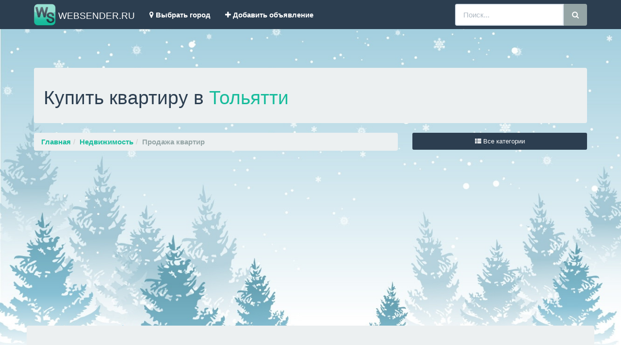

--- FILE ---
content_type: text/html; charset=WINDOWS-1251
request_url: https://tolyatti.websender.ru/prodazha_kvartir/
body_size: 9513
content:
			<!DOCTYPE html>
			<html lang="ru">
			<head>
			<meta http-equiv="Content-Type" content="text/html; charset=windows-1251">
			<!--meta charset="utf-8"-->
			<title>Купить квартиру в Тольятти: продажа квартир, гостинок и комнат - объявления, все новостройки и вторичное жилье</title>
			<meta http-equiv="X-UA-Compatible" content="IE=edge">
			<meta name="viewport" content="width=device-width, initial-scale=1">
				<!-- Yandex.Market Widget -->
				<script async src="https://aflt.market.yandex.ru/widget/script/api" type="text/javascript"></script>
				<script type="text/javascript">
					(function (w) {
						function start() {
							w.removeEventListener("YaMarketAffiliateLoad", start);
							w.YaMarketAffiliate.createWidget({containerId:"marketWidgetHeader",
					type:"offers",
					fallback:true,
					params:{clid:2406217,
						vid:21,
						searchSelector:"h1",
						sovetnikPromo:false,
						searchInStock:true,
						themeId:3 },
					rotate:{marketToBeru:false } });
						}
						w.YaMarketAffiliate
							? start()
							: w.addEventListener("YaMarketAffiliateLoad", start);
					})(window);
				</script>
				
				<script async src="https://aflt.market.yandex.ru/widget/script/api" type="text/javascript"></script>
				<script type="text/javascript">
					(function (w) {
						function start() {
							w.removeEventListener("YaMarketAffiliateLoad", start);
							w.YaMarketAffiliate.createWidget({containerId:"marketWidgetFooter",
					type:"offers",
					fallback:true,
					params:{clid:2406218,
						vid:21,
						searchSelector:"h1",
						sovetnikPromo:false,
						searchInStock:true,
						themeId:1 },
					rotate:{marketToBeru:false } });
						}
						w.YaMarketAffiliate
							? start()
							: w.addEventListener("YaMarketAffiliateLoad", start);
					})(window);
				</script>

				<!-- End Yandex.Market Widget -->

			<meta http-equiv="Description" content="Самые актуальные объявления по разделу Продажа квартир в Тольятти. Магазины, объявления и отзывы. Подать объявление бесплатно и без регистрации.">
			<link rel="stylesheet" type="text/css" href="/css/style_new.css">
			<link rel="stylesheet" type="text/css" href="/js/shadowbox.css">
			<!--link rel="stylesheet" href="//maxcdn.bootstrapcdn.com/font-awesome/4.5.0/css/font-awesome.min.css"-->
			<script src="https://use.fontawesome.com/d12b668abd.js"></script>
			<link href="/css/bootstrap.min.css" rel="stylesheet">
			<link href="/css/navbar-fixed-top.css" rel="stylesheet">
			<link href="/css/ekko-lightbox.min.css" rel="stylesheet">
			<!--[if lt IE 9]>
			<script src="https://oss.maxcdn.com/html5shiv/3.7.2/html5shiv.min.js"></script>
			<script src="https://oss.maxcdn.com/respond/1.4.2/respond.min.js"></script>
			<![endif]-->
			<link rel="canonical" href="https://tolyatti.websender.ru/prodazha_kvartir/"/>			
			<link rel="SHORTCUT ICON" href="//tolyatti.websender.ru/favicon.png">
			<script src="//api-maps.yandex.ru/2.1/?lang=ru_RU" type="text/javascript"></script>
			<script src="https://ajax.googleapis.com/ajax/libs/jquery/1.12.2/jquery.min.js"></script>
			<script type="text/javascript" src="/js/shadowbox.js"></script>
			<script type="text/javascript" src="/js/jqueryomniwindow.js"></script>
			<script type="text/javascript">
			Shadowbox.init();
			</script>
			
			<!-- Yandex.RTB -->
<script>window.yaContextCb=window.yaContextCb||[]</script>
<script src="https://yandex.ru/ads/system/context.js" async></script><!-- Yandex.RTB -->
<script>window.yaContextCb=window.yaContextCb||[]</script>
<script src="https://yandex.ru/ads/system/context.js" async></script>			
			</head>
			<body>




				
					
					

								

						
			<!-- Fixed navbar -->
			<nav class="navbar navbar-default navbar-fixed-top">
			<div class="container">
				<div class="navbar-header"></div>
                  <div class="navbar-header">
                    <button type="button" class="navbar-toggle collapsed" data-toggle="collapse" data-target="#bs-example-navbar-collapse-1" aria-expanded="false">
                      <span class="sr-only">Toggle navigation</span>
                      <span class="icon-bar"></span>
                      <span class="icon-bar"></span>
                      <span class="icon-bar"></span>
                    </button>
                    <!--a class="navbar-brand" href="#">***</a-->
                    <a class="navbar-brand a_logo" href=/ title="Объявления в Тольятти , Каталог объявлений по региону Самарская область."><span><img class="img_logo" alt="Brand" src="/images/logo_ws.png"> WEBSENDER.RU</span></a>
                  </div>

                  <div class="navbar-collapse collapse" id="bs-example-navbar-collapse-1" aria-expanded="false" style="height: 1px;">
                    <ul class="nav navbar-nav">
                      <li><a href="" data-toggle="modal" data-target="#myModal" id="choose_city"><i class="fa fa-map-marker"></i> <strong>Выбрать город</strong></a></li>
					  <li><a href="//www.websender.ru/new_advert.php" target="_blank"><i class="fa fa-plus"></i> <strong>Добавить объявление</strong></a></li>
                    </ul>
                    <form class="navbar-form navbar-right" role="search" action=/search.php method=post>
					<div class="input-group">
						<input type="text" class="form-control" placeholder="Поиск..." name="query" id="query">
						<div class="input-group-btn">
							<!--input class="btn btn-default" type="submit" type=submit value="Найти"-->
							<button class="btn btn-default brd_rds_btn" type="submit"><i class="fa fa-search"></i></button>
						</div>
					</div>
                    </form>
                  </div>
            </div>
			</nav>			


					


							
			<div class='container'><div class='well'><h1>Купить квартиру в <a href='' data-toggle='modal' data-target='#myModal' id='choose_city' title='Выбрать другой город'>Тольятти</a></h1></div><div class='row'><div class='col-md-8'>
				<ul class='breadcrumb'><li><strong><a href=/>Главная</a></strong></li><li><strong><a href=/nedvizhimost/>Недвижимость</a></strong></li><li class='active'><strong>Продажа квартир</strong></li></ul>
			</div>
<script>
$(document).ready(function(){
    $('#show_cat_list').click(function(){
		$('#menu_list').html('<div class=\'modal-content\'><div class=\'center\'><i class=\'fa fa-spinner fa-pulse fa-3x\'></i></div></div>');
		$.get('//tolyatti.websender.ru/ajax_cat_list.php',
        {
          c: '407',
          p: '0',
		  m: '407',
		  s: '0',
		  n: '933',
        },
        function(data,status){
			if(status=='success')
			{
			$('#menu_list').html(data);
			}
			else{
				$('#menu_list').html('Ошибка навигации.')
				}
        });
    });
});
</script>
	<div class='col-md-4 mrg_bt_20'>
					<button type='button' class='btn btn-primary btn-sm btn-block' data-toggle='modal' data-target='#myModalAllCat' id='show_cat_list'><i class='fa fa-th-list'></i> Все категории</button>
				</div>
				<div class='modal fade' id='myModalAllCat' tabindex='-1' role='dialog' aria-labelledby='myModalAllCat' aria-hidden='true'>
					<div class='modal-dialog' id='menu_list'>
					</div>
				</div>
			</div>
			
			<div class='row'><div class='col-12-lg mrg_bt_10'>
				<div id='marketWidgetHeader'></div>
			</div></div>
			
			
<script type='text/javascript'>
function init() {
    var myMap = new ymaps.Map('map', {
            center: [53.5167,49.4167],
			zoom: 10,
            });
			myMap.behaviors.disable('scrollZoom');
        // Создаем коллекцию.
        myCollection = new ymaps.GeoObjectCollection(),
        // Создаем массив с данными.
        myPoints = [{ coords: [53.474219,49.409577], text: '<a href=//tolyatti.websender.ru/company_detailed.php?c=2395347&cat=407 target=_blank>Золотой берег</a>', hint: 'Золотой берег' },{ coords: [53.474219,49.409577], text: '<a href=//tolyatti.websender.ru/company_detailed.php?c=2395354&cat=407 target=_blank>Золотой берег</a>', hint: 'Золотой берег' },{ coords: [53.531355,49.341719], text: '<a href=//tolyatti.websender.ru/company_detailed.php?c=2395351&cat=407 target=_blank>Строящиеся объекты</a>', hint: 'Строящиеся объекты' },{ coords: [53.539907,49.395384], text: '<a href=//tolyatti.websender.ru/company_detailed.php?c=2395348&cat=407 target=_blank>Строящиеся объекты</a>', hint: 'Строящиеся объекты' },{ coords: [53.475495,49.484362], text: '<a href=//tolyatti.websender.ru/company_detailed.php?c=2395353&cat=407 target=_blank>Строящиеся объекты</a>', hint: 'Строящиеся объекты' },{}
        ];

    // Заполняем коллекцию данными.
    myPoints.forEach(function (point) {
        myCollection.add(new ymaps.Placemark(
            point.coords, {
                balloonContentBody: point.text,
				hintContent: point.hint
            },{preset: point.color}
        ));
    });

    // Добавляем коллекцию меток на карту.
    myMap.geoObjects.add(myCollection);
	


    myMap.setBounds(myCollection.getBounds(), {
     checkZoomRange: true,
     callback: function(err) {
         if (err) {
             // Не удалось показать заданный регион
             // ...
         }
     }
});
}

ymaps.ready(init);


</script>
	<div class='row'>
		<div id=map class='col-md-12 map_height'></div>
	</div>
<div class='row'><div class='well'><h3>Объявления в Тольятти<a href=/odnokomnatnaya_kvartira/ class='btn btn-info mrg_10' title='Однокомнатные квартиры'>однокомнатные</a><a href=/kvartiry_v_novostroykah/ class='btn btn-info mrg_10' title='Квартиры в новостройках'>в новостройках</a><a href=/dvuhkomnatnaya_kvartira/ class='btn btn-info mrg_10' title='Двухкомнатные квартиры'>двухкомнатные</a><a href=/kvartira_studiya/ class='btn btn-info mrg_10' title='Квартиры-студии'>студии</a></h3></div></div><div class='row content'><div class='col-xs-12 col-sm-3 well'><div class='row'><div class='col-md-12'><a href=/add_advert.php?category=407 title='Добавить объявление в эту категорию в Тольятти' class='btn btn-default btn-block' role='button' target='_blank'><div><i class='fa fa-plus'></i> Добавить объявление</div><div>в эту категорию</div></a></div></div><div style='margin: 30px 0'><div><h4>Выбрать по параметрам</h4><p><small class='text-muted'><i class='fa fa-exclamation-circle'></i> доступно только для частных объявлений</small></p><select id=s_1 class='form-control mrg_tp_10' onchange="className=selectedIndex?'form-control mrg_tp_10 text-success':'form-control mrg_tp_10'"><option value=0 class='text-primary'>-- Тип объявления --</option><option value='1' class='text-primary'>продам квартиру</option><option value='2' class='text-primary'>куплю квартиру</option></select><select id=s_2 class='form-control mrg_tp_10' onchange="className=selectedIndex?'form-control mrg_tp_10 text-success':'form-control mrg_tp_10'"><option value=0 class='text-primary'>-- Количество комнат --</option><option value='3' class='text-primary'>студия</option><option value='4' class='text-primary'>1</option><option value='5' class='text-primary'>2</option><option value='6' class='text-primary'>3</option><option value='7' class='text-primary'>4</option><option value='8' class='text-primary'>5</option><option value='9' class='text-primary'>6</option><option value='10' class='text-primary'>7</option><option value='11' class='text-primary'>8</option><option value='12' class='text-primary'>9</option><option value='13' class='text-primary'>10 и больше</option></select><select id=s_3 class='form-control mrg_tp_10' onchange="className=selectedIndex?'form-control mrg_tp_10 text-success':'form-control mrg_tp_10'"><option value=0 class='text-primary'>-- Вид квартиры --</option><option value='14' class='text-primary'>новостройка</option><option value='15' class='text-primary'>вторичное жилье</option></select><select id=s_4 class='form-control mrg_tp_10' onchange="className=selectedIndex?'form-control mrg_tp_10 text-success':'form-control mrg_tp_10'"><option value=0 class='text-primary'>-- Этаж --</option><option value='30' class='text-primary'>1</option><option value='31' class='text-primary'>2</option><option value='32' class='text-primary'>3</option><option value='33' class='text-primary'>4</option><option value='34' class='text-primary'>5</option><option value='35' class='text-primary'>6</option><option value='36' class='text-primary'>7</option><option value='37' class='text-primary'>8</option><option value='38' class='text-primary'>9</option><option value='39' class='text-primary'>10</option><option value='40' class='text-primary'>11</option><option value='41' class='text-primary'>12</option><option value='42' class='text-primary'>13</option><option value='43' class='text-primary'>14</option><option value='44' class='text-primary'>15</option><option value='45' class='text-primary'>16</option><option value='46' class='text-primary'>17</option><option value='47' class='text-primary'>18</option><option value='48' class='text-primary'>19</option><option value='49' class='text-primary'>20</option><option value='50' class='text-primary'>21</option><option value='51' class='text-primary'>22</option><option value='52' class='text-primary'>23</option><option value='53' class='text-primary'>24</option><option value='54' class='text-primary'>25</option><option value='55' class='text-primary'>26</option><option value='56' class='text-primary'>27</option><option value='57' class='text-primary'>28</option><option value='58' class='text-primary'>29</option><option value='59' class='text-primary'>30 или больше</option></select><select id=s_5 class='form-control mrg_tp_10' onchange="className=selectedIndex?'form-control mrg_tp_10 text-success':'form-control mrg_tp_10'"><option value=0 class='text-primary'>-- Этажей в доме --</option><option value='60' class='text-primary'>1</option><option value='61' class='text-primary'>2</option><option value='62' class='text-primary'>3</option><option value='63' class='text-primary'>4</option><option value='64' class='text-primary'>5</option><option value='65' class='text-primary'>6</option><option value='66' class='text-primary'>7</option><option value='67' class='text-primary'>8</option><option value='68' class='text-primary'>9</option><option value='69' class='text-primary'>10</option><option value='70' class='text-primary'>11</option><option value='71' class='text-primary'>12</option><option value='72' class='text-primary'>13</option><option value='73' class='text-primary'>14</option><option value='74' class='text-primary'>15</option><option value='75' class='text-primary'>16</option><option value='76' class='text-primary'>17</option><option value='77' class='text-primary'>18</option><option value='78' class='text-primary'>19</option><option value='79' class='text-primary'>20</option><option value='80' class='text-primary'>21</option><option value='81' class='text-primary'>22</option><option value='82' class='text-primary'>23</option><option value='83' class='text-primary'>24</option><option value='84' class='text-primary'>25</option><option value='85' class='text-primary'>26</option><option value='86' class='text-primary'>27</option><option value='87' class='text-primary'>28</option><option value='88' class='text-primary'>29</option><option value='89' class='text-primary'>30 или больше</option></select><select id=s_6 class='form-control mrg_tp_10' onchange="className=selectedIndex?'form-control mrg_tp_10 text-success':'form-control mrg_tp_10'"><option value=0 class='text-primary'>-- Тип дома --</option><option value='90' class='text-primary'>кирпичный</option><option value='91' class='text-primary'>панельный</option><option value='92' class='text-primary'>блочный</option><option value='93' class='text-primary'>монолитный</option><option value='94' class='text-primary'>деревянный</option></select></div><br /><a href='#private_ads1' id='btn_sort' class='btn btn-default mrg_tp_10 mrg_bt_10 btn-block' role='button'>Найти</a><p><small class='text-muted'><i class='fa fa-exclamation-circle'></i> поиск доступен только по частным объявлениям</small></p></div><script>function sortAds() {var myArray = [];var s_0 = $( '#s_1' ).val(); myArray.push(1 +'_'+ s_0);var s_1 = $( '#s_2' ).val(); myArray.push(2 +'_'+ s_1);var s_2 = $( '#s_3' ).val(); myArray.push(3 +'_'+ s_2);var s_3 = $( '#s_4' ).val(); myArray.push(4 +'_'+ s_3);var s_4 = $( '#s_5' ).val(); myArray.push(5 +'_'+ s_4);var s_5 = $( '#s_6' ).val(); myArray.push(6 +'_'+ s_5);;
	
$('#private_ads1').text('...загрузка');
    $.get('//tolyatti.websender.ru/ajax_handler_new.php',{array_s: myArray, city_id_s:933, cat_s:407},function(data,status){
	//$('#private_ads1').text('...loading');
if(status=='success'){
$( '.a_preview' ).html('');
$('#private_ads1').html(data);
}}).fail(function() {
    $('#private_ads1').html('error');
  });
	}
	$('#btn_sort').click(sortAds);</script><div class='row mrg_tp_10'><div class='col-12-lg'><!-- Yandex.RTB R-A-6352192-3 -->
<div id='yandex_rtb_R-A-6352192-3'></div>
<script>
window.yaContextCb.push(()=>{
	Ya.Context.AdvManager.render({
		'blockId': 'R-A-6352192-3',
		'renderTo': 'yandex_rtb_R-A-6352192-3'
	})
})
</script>
</div></div></div><div class='col-xs-12 col-sm-9 mainbar'><div class='row'><div id='private_ads1' class='col-md-12'></div></div><div class='row'><div class='mrg_15 well'><h4>Новостройки в Тольятти</h4><table class='company_list table table-striped table-hover '><tr></tr><tr><td class=company_info><div class=div_info><a href=//tolyatti.websender.ru/company_detailed.php?c=2395347&cat=407 target='_blank' title='Золотой берег' class=ad>Золотой берег</a><br><span class=add_info>жилой комплекс, ЗАО АвтоВАЗстрой</span><br><i class='fa fa-phone'></i> 8(8482)489235, 8(8482)685054, 8(8482)685056, 8(8482)784825, 8(8482)363373, 8(8482)270970, 8(8482)489235, 8(8482)685054, 8(8482)685056, 8(8482)784825, 8(8482)363373, 8(8482)270970, 8(8482)489235, 8(8482)363373, 8(8482)270970, 8(8482)784825, 8(8482)489235, <br>Тольятти, Комсомольское шоссе, 427 стр</div><div class='text-muted'><i class='fa fa-check-square'></i> Сайт &nbsp;&nbsp;&nbsp;&nbsp;&nbsp;<i class='fa fa-check-square'></i> E-mail</div></td><td class=company_info><div class=div_info><a href=//tolyatti.websender.ru/company_detailed.php?c=2395354&cat=407 target='_blank' title='Золотой берег' class=ad>Золотой берег</a><br><span class=add_info>жилой комплекс, ЗАО АвтоВАЗстрой</span><br><i class='fa fa-phone'></i> 8(8482)489235, 8(8482)489235<br>Тольятти, Комсомольское шоссе, 4210 стр</div><div class='text-muted'><i class='fa fa-check-square'></i> Сайт &nbsp;&nbsp;&nbsp;&nbsp;&nbsp;<i class='fa fa-check-square'></i> E-mail</div></td></tr><tr><td class=company_info><div class=div_info><a href=//tolyatti.websender.ru/company_detailed.php?c=2395351&cat=407 target='_blank' title='Строящиеся объекты' class=ad>Строящиеся объекты</a><br><span class=add_info>ООО Авто Холдинг Сервис</span><br><i class='fa fa-phone'></i> 8(8482)685038, 8(8482)706912, 8(8482)784825, 8(8482)310888, 8(8482)380888, 8(8482)622200, 8(8482)697145, 8(8482)697156, 8(8482)363373, 8(8482)270970, 8(8482)489235, 8(8482)685054, 8(8482)685056, 8(8482)784825, 8(8482)310888, 8(8482)380888, 8(8482)622200, <br>Тольятти, 40 лет Победы, 3 стр</div><div class='text-muted'><i class='fa fa-check-square'></i> Сайт &nbsp;&nbsp;&nbsp;&nbsp;&nbsp;<i class='fa fa-check-square'></i> E-mail</div></td><td class=company_info><div class=div_info><a href=//tolyatti.websender.ru/company_detailed.php?c=2395348&cat=407 target='_blank' title='Строящиеся объекты' class=ad>Строящиеся объекты</a><br><span class=add_info>ООО Малахит</span><br><i class='fa fa-phone'></i> 8(8482)694125, 8(8482)956199, 8(8482)411150, 8(8482)740021, 8(8482)660692, 8(8482)620720, 8(8482)694159, 8(8482)507125, 8(8482)507347, 8(8482)783268, 8(8482)363373, 8(8482)270970, 8(8482)489235, 8(8482)697145, 8(8482)697156, 8(8482)222464, 8(8482)660692, <br>Тольятти, Александра Кудашева, 118а стр</div><div class='text-muted'><i class='fa fa-check-square'></i> Сайт &nbsp;&nbsp;&nbsp;&nbsp;&nbsp;<i class='fa fa-check-square'></i> E-mail</div></td></tr><tr><td class=company_info><div class=div_info><a href=//tolyatti.websender.ru/company_detailed.php?c=2395353&cat=407 target='_blank' title='Строящиеся объекты' class=ad>Строящиеся объекты</a><br><span class=add_info>ООО Сентябрь-два</span><br><i class='fa fa-phone'></i> 8(8482)243528, 8(8482)611217, 8(8482)634747, 8(8482)613737, 8(8482)489235, 8(8482)697145, 8(8482)697156, 8(8482)624399, 8(8482)680376, 8(8482)680419, 8(8482)694278, 8(8482)694379, 8(8482)555878, 8(8482)735454, 8(8482)660555, 8(8482)305550, 8(8482)753041, <br>Тольятти, Коммунистическая, 38 стр</div><div class='text-muted'><i class='fa fa-check-square'></i> Сайт &nbsp;&nbsp;&nbsp;&nbsp;&nbsp;</div></td></tr></table></div></div>
		<div class="row mrg_tp_10"><div class="col-md-12">
			<!-- Yandex.RTB R-A-6352192-2 -->
			<div id="yandex_rtb_R-A-6352192-2"></div>
			<script>
			window.yaContextCb.push(()=>{
				Ya.Context.AdvManager.render({
					"blockId": "R-A-6352192-2",
					"renderTo": "yandex_rtb_R-A-6352192-2"
				})
			})
			</script>

		</div></div>	
		<div class='row'><div class='col-md-12'>
<script>
$(document).ready(function(){
    $('#show_another_cities').click(function(){
		$('#anothercity').html('<div class=\'modal-content\'><div class=\'center\'><i class=\'fa fa-spinner fa-pulse fa-3x\'></i></div></div>');
		$.get('//tolyatti.websender.ru/ajax_cities_list.php',
        {
          r: '36',
          c: '933',
		  cat: 'prodazha_kvartir',
        },
        function(data,status){
			if(status=='success')
			{
			$('#anothercity').html(data);
			}
			else{
				$('#anothercity').html('Ошибка навигации.')
				}
        });
    });
});
</script>
<ul class='nav nav-tabs'><li class='active'><a href='#infotext' data-toggle='tab' aria-expanded='true'>Информация</a></li><li class=''><a href='#anothercity' data-toggle='tab' aria-expanded='false' id='show_another_cities'>Объявления в других городах в <strong>Самарской области</strong></a></li>
				<li class='dropdown'>
					<a class='dropdown-toggle' data-toggle='dropdown' href='#' aria-expanded='false'>
					  Разное <span class='caret'></span>
					</a>
					<ul class='dropdown-menu'>
					  <li><a href=//www.websender.ru/new_advert.php title='Новое объявление' target='_blank'>Добавить объявление</a></li>
					  <li><a href=//www.websender.ru/region_list.php title='Регионы и города'>Все регионы</a></li>
					</ul>
				</li>
				</ul><div id='myTabContent' class='tab-content mrg_bt_10'><div class='tab-pane fade active in' id='infotext'><div class='col-md-12 mrg_tp_20'><br><br><hr / class=hr3><hr / class=hr><div style='line-height: 1.4;background: #FDDAF2;border-radius: 16px;box-shadow: 0px 0px 30px #FDDAF2;padding: 10px;'><a href=/images_services/407/big/catwebsender.jpg data-toggle='lightbox' title="Продажа квартир в Тольятти"><img src=/images_services/407/sm/catwebsender.jpg border=0 class=caption></a> Продажа квартиры – дело серьезное и хлопотное.  Для начала необходимо проанализировать и изучить ситуацию с продажей недвижимости в Тольятти и оценить  Вашу квартиру (это легко сделать, изучив онлайн объявления о продаже квартир в Тольятти), а  затем опубликовать объявление о продаже или обратиться к риэлтору.   Конечно, цена квартиры будет зависеть от района города, этажа и этажности дома, от того, когда дом был построен, кирпичный он или панельный, от планировки квартиры и т.п. <br /><center>*          *          *</center>
На нашем сайте www.tolyatti.websender.ru можно увидеть объявления, предлагающие купить квартиру в Тольятти непосредственно у собственника или воспользовавшись услугами агентств недвижимости. Продажа квартиры требует подготовки пакета документов. Во-первых – это правоустанавливающий документ на квартиру, здесь могут быть варианты, в зависимости от обстоятельств получения квартиры в собственность и времени, когда это произошло. Это - или регистрационное удостоверение выданное БТИ,  или  свидетельство о праве собственности на квартиру, зарегестрированное в Юстиции, или договор купли-продажи,  договор дарения или мены, свидетельство о  вступлении в наследство, решение суда,  договор об участии в инвестиционном проекте и др. Кроме этого, необходимо заказать выписку из ЕГРП и кадастровый паспорт, справку из БТИ об отсутствии ареста. Если подготовкой документов будет заниматься риэлтор, необходима нотариально заверенная доверенность на совершение этих действий. При наличии в квартире несогласованной перепланировки, перед получением справки из БТИ, необходимо провести согласование перепланировки или изменений. Должны быть оплачены все счета по коммунальным услугам и предоставлена справка об отсутствии задолженности, выписаны все зарегестрированные в квартире граждане, включая малолетних детей, для выписки которых, необходимо получить разрешение в органах опеки, и предоставлена справка о том, что в квартире на момент продажи никто не зарегестрирован, также нужна квитанция об уплате госпошлины. Кроме этого, может потребоваться нотариально заверенное согласие супруга или брачный контракт. Необходимо помнить, что справки имеют определенный срок действия. <br /><center>*          *          *</center>
Когда пакет документов готов, цена квартиры согласована и устраивает обе стороны, назначается дата заключения сделки.<br /><center>*          *          *</center>
Онлайн объявление о продаже квартир в Тольятти можно опубликовать на нашем сайте бесплатно, прикрепив к нему фото квартиры.<br /><center>*          *          *</center>

</div><hr class=hr><hr / class=hr3></div></div><div class='tab-pane fade scrolly' id='anothercity'></div></div></div></div></div></div>
						

			
		
			
		
		
	

<div class="row"><div class="col-12-lg mrg_tp_10">
<div id="marketWidgetFooter"></div>
</div></div>
</div>
<footer class="footer">
<div class="container-fluid bg-primary mrg_tp_20 fixed-bottom">
<div class="container">
<div><script type="text/javascript">(function() {
  if (window.pluso)if (typeof window.pluso.start == "function") return;
  if (window.ifpluso==undefined) { window.ifpluso = 1;
    var d = document, s = d.createElement('script'), g = 'getElementsByTagName';
    s.type = 'text/javascript'; s.charset='UTF-8'; s.async = true;
    s.src = ('https:' == window.location.protocol ? 'https' : 'http')  + '://share.pluso.ru/pluso-like.js';
    var h=d[g]('body')[0];
    h.appendChild(s);
  }})();</script>
<div class="pluso mrg_bt_20" data-background="transparent" data-options="big,round,line,horizontal,counter,theme=04" data-services="vkontakte,odnoklassniki,facebook,twitter,google,moimir,email,print"></div>
</div>
<div class="row mrg_bt_20">
<div class="col-md-4 text-center"><a href=//tolyatti.websender.ru/ >Главная</a></div>
<div class="col-md-4 text-center"><a href=//www.websender.ru/region_list.php>Все регионы</a></div>
<div class="col-md-4 text-center"><a href=//www.websender.ru/contacts.php rel=nofollow>Контактная информация</a></div>
</div>
<div class="row mrg_bt_20">
<div class="col-md-12 text-center">&copy; WWW.WEBSENDER.RU 2026 Доска объявлений, Тольятти, Самарская область. <br>Представленная на сайте информация защищена законом об авторском праве.<br>Сайт носит исключительно информационный характер и никакая информация, опубликованная на нём, ни при каких условиях не является публичной офертой.</div>
</div>
<div class="row mrg_bt_20"><div class="col-md-12 text-center">
			<!--LiveInternet counter--><script type="text/javascript"><!--
			document.write("<a href='//www.liveinternet.ru/click;WEBSENDER' "+
			"target=_blank><img src='//counter.yadro.ru/hit;WEBSENDER?t14.1;r"+
			escape(document.referrer)+((typeof(screen)=="undefined")?"":
			";s"+screen.width+"*"+screen.height+"*"+(screen.colorDepth?
			screen.colorDepth:screen.pixelDepth))+";u"+escape(document.URL)+
			";"+Math.random()+
			"' alt='' title='LiveInternet: показано число просмотров за 24"+
			" часа, посетителей за 24 часа и за сегодня' "+
			"border='0' width='88' height='31'><\/a>")
			//--></script><!--/LiveInternet-->
			<!-- Yandex.Metrika counter -->
			<script type="text/javascript">
			(function (d, w, c) {
				(w[c] = w[c] || []).push(function() {
					try {
						w.yaCounter35946795 = new Ya.Metrika({id:35946795,
								webvisor:true,
								clickmap:true,
								trackLinks:true,
								accurateTrackBounce:true});
					} catch(e) { }
				});

				var n = d.getElementsByTagName("script")[0],
					s = d.createElement("script"),
					f = function () { n.parentNode.insertBefore(s, n); };
				s.type = "text/javascript";
				s.async = true;
				s.src = (d.location.protocol == "https:" ? "https:" : "http:") + "//mc.yandex.ru/metrika/watch.js";

				if (w.opera == "[object Opera]") {
					d.addEventListener("DOMContentLoaded", f, false);
				} else { f(); }
			})(document, window, "yandex_metrika_callbacks");
			</script>
			<noscript><div><img src="//mc.yandex.ru/watch/35946795" style="position:absolute; left:-9999px;" alt="" /></div></noscript>
			<!-- /Yandex.Metrika counter -->
			<!-- Google Analytics -->
			<script>
			  (function(i,s,o,g,r,a,m){i['GoogleAnalyticsObject']=r;i[r]=i[r]||function(){
			  (i[r].q=i[r].q||[]).push(arguments)},i[r].l=1*new Date();a=s.createElement(o),
			  m=s.getElementsByTagName(o)[0];a.async=1;a.src=g;m.parentNode.insertBefore(a,m)
			  })(window,document,'script','https://www.google-analytics.com/analytics.js','ga');

			  ga('create', 'UA-91781714-1', 'auto');
			  ga('send', 'pageview');

			</script>
			<!-- /Google Analytics -->
</div>	
</div>				
<div class="row mrg_bt_20"><div class="col-md-12 text-center">
</div>	
</div>			
</div>
</div>
</footer>
			
			    <!-- Bootstrap core JavaScript
    ================================================== -->
    <!--script src="https://ajax.googleapis.com/ajax/libs/jquery/1.11.2/jquery.min.js"></script-->
    <script src="/js/bootstrap.min.js"></script>
	<script src="/js/bootstrap.file-input.js"></script>
	<script>$(document).ready(function(){$('input[type=file]').bootstrapFileInput();});	$(function () {
	$('[data-toggle="popover"]').popover()
	});$('#myModal').on('shown.bs.modal', function () {
	$('#myInput').focus()
	});
	</script>
	<script src="/js/ekko-lightbox.min.js"></script>
	<script>
	$(document).delegate('*[data-toggle="lightbox"]', 'click', function(event) {
	event.preventDefault();
	$(this).ekkoLightbox();
	}); 
	</script>
	<script>
	$('#btn_sort').click(function(){
    $('html, body').animate({
        scrollTop: $( $(this).attr('href') ).offset().top
    }, 500);
    return false;
	});
	</script>
    <!-- IE10 viewport hack for Surface/desktop Windows 8 bug -->
    <script src="/js/ie10-viewport-bug-workaround.js"></script>
	<script src="/js/typeahead.js"></script>

			
			
			
<script>
function showCity(str)
{
if (str=="")
  {
  document.getElementById("txtHint").innerHTML="";
  return;
  } 
if (window.XMLHttpRequest)
  {// code for IE7+, Firefox, Chrome, Opera, Safari
  xmlhttp=new XMLHttpRequest();
  }
else
  {// code for IE6, IE5
  xmlhttp=new ActiveXObject("Microsoft.XMLHTTP");
  }
xmlhttp.onreadystatechange=function()
  {
  if (xmlhttp.readyState==4 && xmlhttp.status==200)
    {
    document.getElementById("txtHint").innerHTML=xmlhttp.responseText;
    }
	else {document.getElementById("txtHint").innerHTML="<p><img src=/images/ajax-loader.gif alt=loading>...загрузка</p>";}
  }
xmlhttp.open("GET","//tolyatti.websender.ru/ajax_get_city_new.php?q="+str,true);
xmlhttp.send();
}
</script>
<script>
function get_link(str)
{
if (str=="")
  {
  document.getElementById("get_link").innerHTML="";
  return;
  } 
if (window.XMLHttpRequest)
  {// code for IE7+, Firefox, Chrome, Opera, Safari
  xmlhttp=new XMLHttpRequest();
  }
else
  {// code for IE6, IE5
  xmlhttp=new ActiveXObject("Microsoft.XMLHTTP");
  }
xmlhttp.onreadystatechange=function()
  {
  if (xmlhttp.readyState==4 && xmlhttp.status==200)
    {
    document.getElementById("get_link").innerHTML=xmlhttp.responseText;
    }
	else {document.getElementById("get_link").innerHTML="<p><img src=/images/ajax-loader.gif alt=loading>...загрузка</p>";}
  }
xmlhttp.open("GET","//tolyatti.websender.ru/ajax_get_link_new.php?q="+str+123456789+407,true);
xmlhttp.send();
}
</script>

<script>
$(document).on('click', '#choose_city, #choose_city2', function(){
		$('#modal-body-region').html('<div class=\'modal-content\'><div class=\'center\'><i class=\'fa fa-spinner fa-pulse fa-3x\'></i></div></div>');
		$.get('//tolyatti.websender.ru/ajax_region_list.php',
        function(data,status){
			if(status=='success')
			{
			$('#modal-body-region').html(data);
			}
			else{
				$('#modal-body-region').html('Ошибка навигации.')
				}
        });
    });

</script>
<div class='modal fade' id='myModal' tabindex='-1' role='dialog' aria-labelledby='myModalLabel' aria-hidden='true'>
					<div class='modal-dialog' id='modal-body-region'>
					</div>
				  </div>			

			</body>
			</html>
			
			

--- FILE ---
content_type: text/html; charset=utf-8
request_url: https://aflt.market.yandex.ru/widgets/service?appVersion=4e3c53b3d5b5ecec91b93b9c3c0637f348aa0ce5
body_size: 493
content:

        <!DOCTYPE html>
        <html>
            <head>
                <title>Виджеты, сервисная страница!</title>

                <script type="text/javascript" src="https://yastatic.net/s3/market-static/affiliate/2393a198fd495f7235c2.js" nonce="+SlfW8S7x4IwR0kXsX8VGA=="></script>

                <script type="text/javascript" nonce="+SlfW8S7x4IwR0kXsX8VGA==">
                    window.init({"browserslistEnv":"legacy","page":{"id":"affiliate-widgets:service"},"request":{"id":"1768642271820\u002F55e9b1e68552d16015bc581e92480600\u002F1"},"metrikaCounterParams":{"id":45411513,"clickmap":true,"trackLinks":true,"accurateTrackBounce":true}});
                </script>
            </head>
        </html>
    

--- FILE ---
content_type: application/javascript
request_url: https://tolyatti.websender.ru/js/bootstrap.file-input.js
body_size: 1824
content:
/*
  Bootstrap - File Input
  ======================

  This is meant to convert all file input tags into a set of elements that displays consistently in all browsers.

  Converts all
  <input type="file">
  into Bootstrap buttons
  <a class="btn">Browse</a>

*/
(function($) {

$.fn.bootstrapFileInput = function() {

  this.each(function(i,elem){

    var $elem = $(elem);

    // Maybe some fields don't need to be standardized.
    if (typeof $elem.attr('data-bfi-disabled') != 'undefined') {
      return;
    }

    // Set the word to be displayed on the button
    var buttonWord = 'Browse';

    if (typeof $elem.attr('title') != 'undefined') {
      buttonWord = $elem.attr('title');
    }

    var className = '';

    if (!!$elem.attr('class')) {
      className = ' ' + $elem.attr('class');
    }

    // Now we're going to wrap that input field with a Bootstrap button.
    // The input will actually still be there, it will just be float above and transparent (done with the CSS).
    $elem.wrap('<a class="file-input-wrapper btn btn-default ' + className + '"></a>').parent().prepend($('<span></span>').html(buttonWord));
  })

  // After we have found all of the file inputs let's apply a listener for tracking the mouse movement.
  // This is important because the in order to give the illusion that this is a button in FF we actually need to move the button from the file input under the cursor. Ugh.
  .promise().done( function(){

    // As the cursor moves over our new Bootstrap button we need to adjust the position of the invisible file input Browse button to be under the cursor.
    // This gives us the pointer cursor that FF denies us
    $('.file-input-wrapper').mousemove(function(cursor) {

      var input, wrapper,
        wrapperX, wrapperY,
        inputWidth, inputHeight,
        cursorX, cursorY;

      // This wrapper element (the button surround this file input)
      wrapper = $(this);
      // The invisible file input element
      input = wrapper.find("input");
      // The left-most position of the wrapper
      wrapperX = wrapper.offset().left;
      // The top-most position of the wrapper
      wrapperY = wrapper.offset().top;
      // The with of the browsers input field
      inputWidth= input.width();
      // The height of the browsers input field
      inputHeight= input.height();
      //The position of the cursor in the wrapper
      cursorX = cursor.pageX;
      cursorY = cursor.pageY;

      //The positions we are to move the invisible file input
      // The 20 at the end is an arbitrary number of pixels that we can shift the input such that cursor is not pointing at the end of the Browse button but somewhere nearer the middle
      moveInputX = cursorX - wrapperX - inputWidth + 20;
      // Slides the invisible input Browse button to be positioned middle under the cursor
      moveInputY = cursorY- wrapperY - (inputHeight/2);

      // Apply the positioning styles to actually move the invisible file input
      input.css({
        left:moveInputX,
        top:moveInputY
      });
    });

    $('body').on('change', '.file-input-wrapper input[type=file]', function(){

      var fileName;
      fileName = $(this).val();

      // Remove any previous file names
      $(this).parent().next('.file-input-name').remove();
      if (!!$(this).prop('files') && $(this).prop('files').length > 1) {
        fileName = $(this)[0].files.length+' files';
      }
      else {
        fileName = fileName.substring(fileName.lastIndexOf('\\') + 1, fileName.length);
      }

      // Don't try to show the name if there is none
      if (!fileName) {
        return;
      }

      var selectedFileNamePlacement = $(this).data('filename-placement');
      if (selectedFileNamePlacement === 'inside') {
        // Print the fileName inside
        $(this).siblings('span').html(fileName);
        $(this).attr('title', fileName);
      } else {
        // Print the fileName aside (right after the the button)
        $(this).parent().after('<span class="file-input-name">'+fileName+'</span>');
      }
    });

  });

};

// Add the styles before the first stylesheet
// This ensures they can be easily overridden with developer styles
var cssHtml = '<style>'+
  '.file-input-wrapper { overflow: hidden; position: relative; cursor: pointer; z-index: 1; }'+
  '.file-input-wrapper input[type=file], .file-input-wrapper input[type=file]:focus, .file-input-wrapper input[type=file]:hover { position: absolute; top: 0; left: 0; cursor: pointer; opacity: 0; filter: alpha(opacity=0); z-index: 99; outline: 0; }'+
  '.file-input-name { margin-left: 8px; }'+
  '</style>';
$('link[rel=stylesheet]').eq(0).before(cssHtml);

})(jQuery);

--- FILE ---
content_type: text/plain
request_url: https://www.google-analytics.com/j/collect?v=1&_v=j102&a=1772164530&t=pageview&_s=1&dl=https%3A%2F%2Ftolyatti.websender.ru%2Fprodazha_kvartir%2F&ul=en-us%40posix&dt=%D0%9A%D1%83%D0%BF%D0%B8%D1%82%D1%8C%20%D0%BA%D0%B2%D0%B0%D1%80%D1%82%D0%B8%D1%80%D1%83%20%D0%B2%20%D0%A2%D0%BE%D0%BB%D1%8C%D1%8F%D1%82%D1%82%D0%B8%3A%20%D0%BF%D1%80%D0%BE%D0%B4%D0%B0%D0%B6%D0%B0%20%D0%BA%D0%B2%D0%B0%D1%80%D1%82%D0%B8%D1%80%2C%20%D0%B3%D0%BE%D1%81%D1%82%D0%B8%D0%BD%D0%BE%D0%BA%20%D0%B8%20%D0%BA%D0%BE%D0%BC%D0%BD%D0%B0%D1%82%20-%20%D0%BE%D0%B1%D1%8A%D1%8F%D0%B2%D0%BB%D0%B5%D0%BD%D0%B8%D1%8F%2C%20%D0%B2%D1%81%D0%B5%20%D0%BD%D0%BE%D0%B2%D0%BE%D1%81%D1%82%D1%80%D0%BE%D0%B9%D0%BA%D0%B8%20%D0%B8%20%D0%B2%D1%82%D0%BE%D1%80%D0%B8%D1%87%D0%BD%D0%BE%D0%B5%20%D0%B6%D0%B8%D0%BB%D1%8C%D0%B5&sr=1280x720&vp=1280x720&_u=IEBAAEABAAAAACAAI~&jid=305328269&gjid=1564665165&cid=54445085.1768642270&tid=UA-91781714-1&_gid=857465657.1768642270&_r=1&_slc=1&z=312213051
body_size: -452
content:
2,cG-L5WNSZY0MC